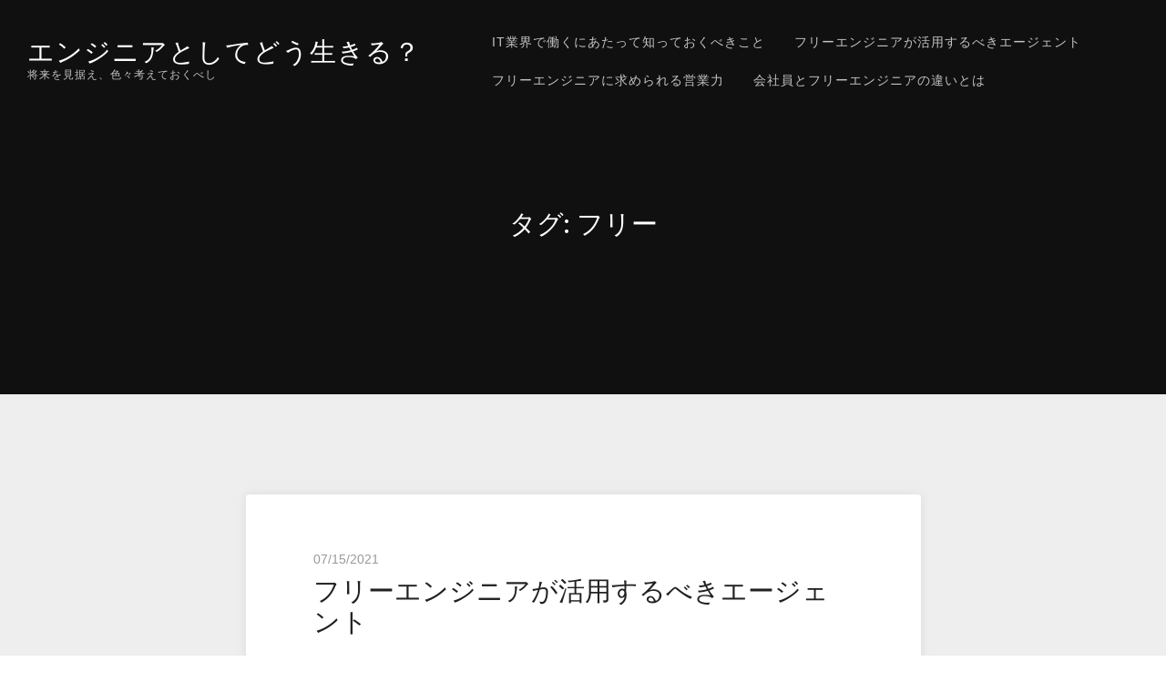

--- FILE ---
content_type: text/html; charset=UTF-8
request_url: http://www.skidke.com/tag/free/
body_size: 32125
content:
<!DOCTYPE html>
<html lang="ja"
	prefix="og: https://ogp.me/ns#" >
<head>
	<meta charset="UTF-8">
	<meta name="viewport" content="width=device-width, initial-scale=1">
	<title>フリー - エンジニアとしてどう生きる？</title>

		<!-- All in One SEO 4.1.7 -->
		<meta name="robots" content="max-image-preview:large" />
		<link rel="canonical" href="http://www.skidke.com/tag/free/" />
		<script type="application/ld+json" class="aioseo-schema">
			{"@context":"https:\/\/schema.org","@graph":[{"@type":"WebSite","@id":"http:\/\/www.skidke.com\/#website","url":"http:\/\/www.skidke.com\/","name":"\u30a8\u30f3\u30b8\u30cb\u30a2\u3068\u3057\u3066\u3069\u3046\u751f\u304d\u308b\uff1f","description":"\u5c06\u6765\u3092\u898b\u636e\u3048\u3001\u8272\u3005\u8003\u3048\u3066\u304a\u304f\u3079\u3057","inLanguage":"ja","publisher":{"@id":"http:\/\/www.skidke.com\/#organization"}},{"@type":"Organization","@id":"http:\/\/www.skidke.com\/#organization","name":"\u30a8\u30f3\u30b8\u30cb\u30a2\u3068\u3057\u3066\u3069\u3046\u751f\u304d\u308b\uff1f","url":"http:\/\/www.skidke.com\/"},{"@type":"BreadcrumbList","@id":"http:\/\/www.skidke.com\/tag\/free\/#breadcrumblist","itemListElement":[{"@type":"ListItem","@id":"http:\/\/www.skidke.com\/#listItem","position":1,"item":{"@type":"WebPage","@id":"http:\/\/www.skidke.com\/","name":"\u30db\u30fc\u30e0","description":"\u30d5\u30ea\u30fc\u30a8\u30f3\u30b8\u30cb\u30a2\u304c\u4ed5\u4e8b\u3092\u7d99\u7d9a\u3055\u305b\u308b\u306b\u306f\u30b9\u30ad\u30eb\u5411\u4e0a\u306e\u4ed6\u3001\u52b9\u679c\u7684\u306a\u55b6\u696d\u304c\u5fc5\u8981\u3067\u3042\u308b\u3002\u81ea\u5206\u304c\u3069\u308c\u3060\u3051\u512a\u308c\u3066\u3044\u308b\u304b\u3092\u30a2\u30d4\u30fc\u30eb\u3057\u306a\u3051\u308c\u3070\u306a\u3089\u306a\u3044\u306e\u3067\u3001\u72ec\u7acb\u3059\u308b\u524d\u306b\u826f\u597d\u306a\u4eba\u9593\u95a2\u4fc2\u3092\u69cb\u7bc9\u3059\u308b\u3001\u55b6\u696d\u4ee3\u884c\u3092\u5229\u7528\u3059\u308b\u306a\u3069\u306e\u5de5\u592b\u304c\u5fc5\u9808\u3060\u3002","url":"http:\/\/www.skidke.com\/"},"nextItem":"http:\/\/www.skidke.com\/tag\/free\/#listItem"},{"@type":"ListItem","@id":"http:\/\/www.skidke.com\/tag\/free\/#listItem","position":2,"item":{"@type":"WebPage","@id":"http:\/\/www.skidke.com\/tag\/free\/","name":"\u30d5\u30ea\u30fc","url":"http:\/\/www.skidke.com\/tag\/free\/"},"previousItem":"http:\/\/www.skidke.com\/#listItem"}]},{"@type":"CollectionPage","@id":"http:\/\/www.skidke.com\/tag\/free\/#collectionpage","url":"http:\/\/www.skidke.com\/tag\/free\/","name":"\u30d5\u30ea\u30fc - \u30a8\u30f3\u30b8\u30cb\u30a2\u3068\u3057\u3066\u3069\u3046\u751f\u304d\u308b\uff1f","inLanguage":"ja","isPartOf":{"@id":"http:\/\/www.skidke.com\/#website"},"breadcrumb":{"@id":"http:\/\/www.skidke.com\/tag\/free\/#breadcrumblist"}}]}
		</script>
		<!-- All in One SEO -->

<link rel='dns-prefetch' href='//fonts.googleapis.com' />
<link rel="alternate" type="application/rss+xml" title="エンジニアとしてどう生きる？ &raquo; フィード" href="http://www.skidke.com/feed/" />
<link rel="alternate" type="application/rss+xml" title="エンジニアとしてどう生きる？ &raquo; コメントフィード" href="http://www.skidke.com/comments/feed/" />
<link rel="alternate" type="application/rss+xml" title="エンジニアとしてどう生きる？ &raquo; フリー タグのフィード" href="http://www.skidke.com/tag/free/feed/" />
<style id='wp-img-auto-sizes-contain-inline-css' type='text/css'>
img:is([sizes=auto i],[sizes^="auto," i]){contain-intrinsic-size:3000px 1500px}
/*# sourceURL=wp-img-auto-sizes-contain-inline-css */
</style>
<style id='wp-emoji-styles-inline-css' type='text/css'>

	img.wp-smiley, img.emoji {
		display: inline !important;
		border: none !important;
		box-shadow: none !important;
		height: 1em !important;
		width: 1em !important;
		margin: 0 0.07em !important;
		vertical-align: -0.1em !important;
		background: none !important;
		padding: 0 !important;
	}
/*# sourceURL=wp-emoji-styles-inline-css */
</style>
<style id='wp-block-library-inline-css' type='text/css'>
:root{--wp-block-synced-color:#7a00df;--wp-block-synced-color--rgb:122,0,223;--wp-bound-block-color:var(--wp-block-synced-color);--wp-editor-canvas-background:#ddd;--wp-admin-theme-color:#007cba;--wp-admin-theme-color--rgb:0,124,186;--wp-admin-theme-color-darker-10:#006ba1;--wp-admin-theme-color-darker-10--rgb:0,107,160.5;--wp-admin-theme-color-darker-20:#005a87;--wp-admin-theme-color-darker-20--rgb:0,90,135;--wp-admin-border-width-focus:2px}@media (min-resolution:192dpi){:root{--wp-admin-border-width-focus:1.5px}}.wp-element-button{cursor:pointer}:root .has-very-light-gray-background-color{background-color:#eee}:root .has-very-dark-gray-background-color{background-color:#313131}:root .has-very-light-gray-color{color:#eee}:root .has-very-dark-gray-color{color:#313131}:root .has-vivid-green-cyan-to-vivid-cyan-blue-gradient-background{background:linear-gradient(135deg,#00d084,#0693e3)}:root .has-purple-crush-gradient-background{background:linear-gradient(135deg,#34e2e4,#4721fb 50%,#ab1dfe)}:root .has-hazy-dawn-gradient-background{background:linear-gradient(135deg,#faaca8,#dad0ec)}:root .has-subdued-olive-gradient-background{background:linear-gradient(135deg,#fafae1,#67a671)}:root .has-atomic-cream-gradient-background{background:linear-gradient(135deg,#fdd79a,#004a59)}:root .has-nightshade-gradient-background{background:linear-gradient(135deg,#330968,#31cdcf)}:root .has-midnight-gradient-background{background:linear-gradient(135deg,#020381,#2874fc)}:root{--wp--preset--font-size--normal:16px;--wp--preset--font-size--huge:42px}.has-regular-font-size{font-size:1em}.has-larger-font-size{font-size:2.625em}.has-normal-font-size{font-size:var(--wp--preset--font-size--normal)}.has-huge-font-size{font-size:var(--wp--preset--font-size--huge)}.has-text-align-center{text-align:center}.has-text-align-left{text-align:left}.has-text-align-right{text-align:right}.has-fit-text{white-space:nowrap!important}#end-resizable-editor-section{display:none}.aligncenter{clear:both}.items-justified-left{justify-content:flex-start}.items-justified-center{justify-content:center}.items-justified-right{justify-content:flex-end}.items-justified-space-between{justify-content:space-between}.screen-reader-text{border:0;clip-path:inset(50%);height:1px;margin:-1px;overflow:hidden;padding:0;position:absolute;width:1px;word-wrap:normal!important}.screen-reader-text:focus{background-color:#ddd;clip-path:none;color:#444;display:block;font-size:1em;height:auto;left:5px;line-height:normal;padding:15px 23px 14px;text-decoration:none;top:5px;width:auto;z-index:100000}html :where(.has-border-color){border-style:solid}html :where([style*=border-top-color]){border-top-style:solid}html :where([style*=border-right-color]){border-right-style:solid}html :where([style*=border-bottom-color]){border-bottom-style:solid}html :where([style*=border-left-color]){border-left-style:solid}html :where([style*=border-width]){border-style:solid}html :where([style*=border-top-width]){border-top-style:solid}html :where([style*=border-right-width]){border-right-style:solid}html :where([style*=border-bottom-width]){border-bottom-style:solid}html :where([style*=border-left-width]){border-left-style:solid}html :where(img[class*=wp-image-]){height:auto;max-width:100%}:where(figure){margin:0 0 1em}html :where(.is-position-sticky){--wp-admin--admin-bar--position-offset:var(--wp-admin--admin-bar--height,0px)}@media screen and (max-width:600px){html :where(.is-position-sticky){--wp-admin--admin-bar--position-offset:0px}}

/*# sourceURL=wp-block-library-inline-css */
</style><style id='global-styles-inline-css' type='text/css'>
:root{--wp--preset--aspect-ratio--square: 1;--wp--preset--aspect-ratio--4-3: 4/3;--wp--preset--aspect-ratio--3-4: 3/4;--wp--preset--aspect-ratio--3-2: 3/2;--wp--preset--aspect-ratio--2-3: 2/3;--wp--preset--aspect-ratio--16-9: 16/9;--wp--preset--aspect-ratio--9-16: 9/16;--wp--preset--color--black: #000000;--wp--preset--color--cyan-bluish-gray: #abb8c3;--wp--preset--color--white: #ffffff;--wp--preset--color--pale-pink: #f78da7;--wp--preset--color--vivid-red: #cf2e2e;--wp--preset--color--luminous-vivid-orange: #ff6900;--wp--preset--color--luminous-vivid-amber: #fcb900;--wp--preset--color--light-green-cyan: #7bdcb5;--wp--preset--color--vivid-green-cyan: #00d084;--wp--preset--color--pale-cyan-blue: #8ed1fc;--wp--preset--color--vivid-cyan-blue: #0693e3;--wp--preset--color--vivid-purple: #9b51e0;--wp--preset--gradient--vivid-cyan-blue-to-vivid-purple: linear-gradient(135deg,rgb(6,147,227) 0%,rgb(155,81,224) 100%);--wp--preset--gradient--light-green-cyan-to-vivid-green-cyan: linear-gradient(135deg,rgb(122,220,180) 0%,rgb(0,208,130) 100%);--wp--preset--gradient--luminous-vivid-amber-to-luminous-vivid-orange: linear-gradient(135deg,rgb(252,185,0) 0%,rgb(255,105,0) 100%);--wp--preset--gradient--luminous-vivid-orange-to-vivid-red: linear-gradient(135deg,rgb(255,105,0) 0%,rgb(207,46,46) 100%);--wp--preset--gradient--very-light-gray-to-cyan-bluish-gray: linear-gradient(135deg,rgb(238,238,238) 0%,rgb(169,184,195) 100%);--wp--preset--gradient--cool-to-warm-spectrum: linear-gradient(135deg,rgb(74,234,220) 0%,rgb(151,120,209) 20%,rgb(207,42,186) 40%,rgb(238,44,130) 60%,rgb(251,105,98) 80%,rgb(254,248,76) 100%);--wp--preset--gradient--blush-light-purple: linear-gradient(135deg,rgb(255,206,236) 0%,rgb(152,150,240) 100%);--wp--preset--gradient--blush-bordeaux: linear-gradient(135deg,rgb(254,205,165) 0%,rgb(254,45,45) 50%,rgb(107,0,62) 100%);--wp--preset--gradient--luminous-dusk: linear-gradient(135deg,rgb(255,203,112) 0%,rgb(199,81,192) 50%,rgb(65,88,208) 100%);--wp--preset--gradient--pale-ocean: linear-gradient(135deg,rgb(255,245,203) 0%,rgb(182,227,212) 50%,rgb(51,167,181) 100%);--wp--preset--gradient--electric-grass: linear-gradient(135deg,rgb(202,248,128) 0%,rgb(113,206,126) 100%);--wp--preset--gradient--midnight: linear-gradient(135deg,rgb(2,3,129) 0%,rgb(40,116,252) 100%);--wp--preset--font-size--small: 13px;--wp--preset--font-size--medium: 20px;--wp--preset--font-size--large: 36px;--wp--preset--font-size--x-large: 42px;--wp--preset--spacing--20: 0.44rem;--wp--preset--spacing--30: 0.67rem;--wp--preset--spacing--40: 1rem;--wp--preset--spacing--50: 1.5rem;--wp--preset--spacing--60: 2.25rem;--wp--preset--spacing--70: 3.38rem;--wp--preset--spacing--80: 5.06rem;--wp--preset--shadow--natural: 6px 6px 9px rgba(0, 0, 0, 0.2);--wp--preset--shadow--deep: 12px 12px 50px rgba(0, 0, 0, 0.4);--wp--preset--shadow--sharp: 6px 6px 0px rgba(0, 0, 0, 0.2);--wp--preset--shadow--outlined: 6px 6px 0px -3px rgb(255, 255, 255), 6px 6px rgb(0, 0, 0);--wp--preset--shadow--crisp: 6px 6px 0px rgb(0, 0, 0);}:where(.is-layout-flex){gap: 0.5em;}:where(.is-layout-grid){gap: 0.5em;}body .is-layout-flex{display: flex;}.is-layout-flex{flex-wrap: wrap;align-items: center;}.is-layout-flex > :is(*, div){margin: 0;}body .is-layout-grid{display: grid;}.is-layout-grid > :is(*, div){margin: 0;}:where(.wp-block-columns.is-layout-flex){gap: 2em;}:where(.wp-block-columns.is-layout-grid){gap: 2em;}:where(.wp-block-post-template.is-layout-flex){gap: 1.25em;}:where(.wp-block-post-template.is-layout-grid){gap: 1.25em;}.has-black-color{color: var(--wp--preset--color--black) !important;}.has-cyan-bluish-gray-color{color: var(--wp--preset--color--cyan-bluish-gray) !important;}.has-white-color{color: var(--wp--preset--color--white) !important;}.has-pale-pink-color{color: var(--wp--preset--color--pale-pink) !important;}.has-vivid-red-color{color: var(--wp--preset--color--vivid-red) !important;}.has-luminous-vivid-orange-color{color: var(--wp--preset--color--luminous-vivid-orange) !important;}.has-luminous-vivid-amber-color{color: var(--wp--preset--color--luminous-vivid-amber) !important;}.has-light-green-cyan-color{color: var(--wp--preset--color--light-green-cyan) !important;}.has-vivid-green-cyan-color{color: var(--wp--preset--color--vivid-green-cyan) !important;}.has-pale-cyan-blue-color{color: var(--wp--preset--color--pale-cyan-blue) !important;}.has-vivid-cyan-blue-color{color: var(--wp--preset--color--vivid-cyan-blue) !important;}.has-vivid-purple-color{color: var(--wp--preset--color--vivid-purple) !important;}.has-black-background-color{background-color: var(--wp--preset--color--black) !important;}.has-cyan-bluish-gray-background-color{background-color: var(--wp--preset--color--cyan-bluish-gray) !important;}.has-white-background-color{background-color: var(--wp--preset--color--white) !important;}.has-pale-pink-background-color{background-color: var(--wp--preset--color--pale-pink) !important;}.has-vivid-red-background-color{background-color: var(--wp--preset--color--vivid-red) !important;}.has-luminous-vivid-orange-background-color{background-color: var(--wp--preset--color--luminous-vivid-orange) !important;}.has-luminous-vivid-amber-background-color{background-color: var(--wp--preset--color--luminous-vivid-amber) !important;}.has-light-green-cyan-background-color{background-color: var(--wp--preset--color--light-green-cyan) !important;}.has-vivid-green-cyan-background-color{background-color: var(--wp--preset--color--vivid-green-cyan) !important;}.has-pale-cyan-blue-background-color{background-color: var(--wp--preset--color--pale-cyan-blue) !important;}.has-vivid-cyan-blue-background-color{background-color: var(--wp--preset--color--vivid-cyan-blue) !important;}.has-vivid-purple-background-color{background-color: var(--wp--preset--color--vivid-purple) !important;}.has-black-border-color{border-color: var(--wp--preset--color--black) !important;}.has-cyan-bluish-gray-border-color{border-color: var(--wp--preset--color--cyan-bluish-gray) !important;}.has-white-border-color{border-color: var(--wp--preset--color--white) !important;}.has-pale-pink-border-color{border-color: var(--wp--preset--color--pale-pink) !important;}.has-vivid-red-border-color{border-color: var(--wp--preset--color--vivid-red) !important;}.has-luminous-vivid-orange-border-color{border-color: var(--wp--preset--color--luminous-vivid-orange) !important;}.has-luminous-vivid-amber-border-color{border-color: var(--wp--preset--color--luminous-vivid-amber) !important;}.has-light-green-cyan-border-color{border-color: var(--wp--preset--color--light-green-cyan) !important;}.has-vivid-green-cyan-border-color{border-color: var(--wp--preset--color--vivid-green-cyan) !important;}.has-pale-cyan-blue-border-color{border-color: var(--wp--preset--color--pale-cyan-blue) !important;}.has-vivid-cyan-blue-border-color{border-color: var(--wp--preset--color--vivid-cyan-blue) !important;}.has-vivid-purple-border-color{border-color: var(--wp--preset--color--vivid-purple) !important;}.has-vivid-cyan-blue-to-vivid-purple-gradient-background{background: var(--wp--preset--gradient--vivid-cyan-blue-to-vivid-purple) !important;}.has-light-green-cyan-to-vivid-green-cyan-gradient-background{background: var(--wp--preset--gradient--light-green-cyan-to-vivid-green-cyan) !important;}.has-luminous-vivid-amber-to-luminous-vivid-orange-gradient-background{background: var(--wp--preset--gradient--luminous-vivid-amber-to-luminous-vivid-orange) !important;}.has-luminous-vivid-orange-to-vivid-red-gradient-background{background: var(--wp--preset--gradient--luminous-vivid-orange-to-vivid-red) !important;}.has-very-light-gray-to-cyan-bluish-gray-gradient-background{background: var(--wp--preset--gradient--very-light-gray-to-cyan-bluish-gray) !important;}.has-cool-to-warm-spectrum-gradient-background{background: var(--wp--preset--gradient--cool-to-warm-spectrum) !important;}.has-blush-light-purple-gradient-background{background: var(--wp--preset--gradient--blush-light-purple) !important;}.has-blush-bordeaux-gradient-background{background: var(--wp--preset--gradient--blush-bordeaux) !important;}.has-luminous-dusk-gradient-background{background: var(--wp--preset--gradient--luminous-dusk) !important;}.has-pale-ocean-gradient-background{background: var(--wp--preset--gradient--pale-ocean) !important;}.has-electric-grass-gradient-background{background: var(--wp--preset--gradient--electric-grass) !important;}.has-midnight-gradient-background{background: var(--wp--preset--gradient--midnight) !important;}.has-small-font-size{font-size: var(--wp--preset--font-size--small) !important;}.has-medium-font-size{font-size: var(--wp--preset--font-size--medium) !important;}.has-large-font-size{font-size: var(--wp--preset--font-size--large) !important;}.has-x-large-font-size{font-size: var(--wp--preset--font-size--x-large) !important;}
/*# sourceURL=global-styles-inline-css */
</style>

<style id='classic-theme-styles-inline-css' type='text/css'>
/*! This file is auto-generated */
.wp-block-button__link{color:#fff;background-color:#32373c;border-radius:9999px;box-shadow:none;text-decoration:none;padding:calc(.667em + 2px) calc(1.333em + 2px);font-size:1.125em}.wp-block-file__button{background:#32373c;color:#fff;text-decoration:none}
/*# sourceURL=/wp-includes/css/classic-themes.min.css */
</style>
<link rel='stylesheet' id='thefour-fonts-css' href='https://fonts.googleapis.com/css?family=Open%2BSans%3A400%2C400italic%2C700%2C700italic%7CMontserrat%3A500&#038;subset=latin%2Clatin-ext&#038;ver=6.9' type='text/css' media='all' />
<link rel='stylesheet' id='font-awesome-css' href='http://www.skidke.com/wp-content/themes/thefour-lite/css/font-awesome.css?ver=4.6.3' type='text/css' media='all' />
<link rel='stylesheet' id='thefour-lite-css' href='http://www.skidke.com/wp-content/themes/thefour-lite/style.css?ver=1.0.1' type='text/css' media='all' />
<script type="text/javascript" src="http://www.skidke.com/wp-includes/js/jquery/jquery.min.js?ver=3.7.1" id="jquery-core-js"></script>
<script type="text/javascript" src="http://www.skidke.com/wp-includes/js/jquery/jquery-migrate.min.js?ver=3.4.1" id="jquery-migrate-js"></script>
<link rel="https://api.w.org/" href="http://www.skidke.com/wp-json/" /><link rel="alternate" title="JSON" type="application/json" href="http://www.skidke.com/wp-json/wp/v2/tags/7" /><link rel="EditURI" type="application/rsd+xml" title="RSD" href="http://www.skidke.com/xmlrpc.php?rsd" />
<meta name="generator" content="WordPress 6.9" />
<style type="text/css">.recentcomments a{display:inline !important;padding:0 !important;margin:0 !important;}</style></head>

<body class="archive tag tag-free tag-7 wp-theme-thefour-lite no-sidebar">
<div id="page" class="site">

	<a class="skip-link screen-reader-text" href="#content">Skip to content</a>

	<header id="masthead" class="site-header" role="banner">
		<div class="navbar">
			<div class="site-branding">
				
				<div class="site-name">
											<p class="site-title"><a href="http://www.skidke.com/" rel="home">エンジニアとしてどう生きる？</a></p>
					
											<p class="site-description">将来を見据え、色々考えておくべし</p>
									</div>
			</div><!-- .site-branding -->

			<nav id="site-navigation" class="site-navigation" role="navigation" aria-label="Primary Navigation">
				<button class="menu-toggle">Menu</button>
				<div class="main-menu clearfix"><ul>
<li class="page_item page-item-15"><a href="http://www.skidke.com/web%e3%83%87%e3%82%b6%e3%82%a4%e3%83%8a%e3%83%bc/">IT業界で働くにあたって知っておくべきこと</a></li>
<li class="page_item page-item-13"><a href="http://www.skidke.com/%e4%bb%95%e4%ba%8b%e6%8e%a2%e3%81%97/">フリーエンジニアが活用するべきエージェント</a></li>
<li class="page_item page-item-11"><a href="http://www.skidke.com/">フリーエンジニアに求められる営業力</a></li>
<li class="page_item page-item-9"><a href="http://www.skidke.com/%e5%88%b6%e7%b4%84/">会社員とフリーエンジニアの違いとは</a></li>
</ul></div>
			</nav>
		</div>
		<div class="header-inner container">
			<h2>タグ: <span>フリー</span></h2>		</div>
	</header>

	<main class="main container clearfix" id="main" role="main">

<section id="content" class="content">

	
		
					<article id="post-13" class="post-13 page type-page status-publish hentry category-free category-looking-for-a-job tag-free tag-search-for-work">

	
	
	<div class="entry-text">
		<header class="entry-header">
			<div class="entry-meta">
				<span class="screen-reader-text">Posted on</span> <a class="entry-date-wrapper" href="http://www.skidke.com/%e4%bb%95%e4%ba%8b%e6%8e%a2%e3%81%97/" rel="bookmark"><time class="entry-date published" datetime="2021-07-15T17:50:00+09:00">07/15/2021</time><time class="updated" datetime="2021-07-20T09:47:09+09:00">07/20/2021</time></a>			</div>
			<h2 class="entry-title">
				<a href="http://www.skidke.com/%e4%bb%95%e4%ba%8b%e6%8e%a2%e3%81%97/" rel="bookmark" title="フリーエンジニアが活用するべきエージェント">フリーエンジニアが活用するべきエージェント</a>
			</h2>
		</header>

		<div class="entry-summary clearfix">
			<p>フリーエンジニアの仕事探しに役立つのが、エージェントである。<br />
フリーエンジニアになると自分の仕事は自分で探さなくてはならないため、営業力に自信のない人は苦労する。しかし、エージェントを活用すれば、マッチングしたクライアントの紹介、スカウト制度の利用、各種相談などのサービスを受けられるのだ。複数のエージェントに登録しておけば、仕事を安定的に得ることが可能になる。<br />
またエージェントを介すれば、悪質なクライアントに遭遇しにくいのもメリットだ。営業に関してはエージェントに任せ、自分は仕事に専念できるのは大きな魅力である。</p>
<p>エージェントを利用するにあたっては、まずは自身のスキルと経験をアピールする必要がある。それにより、クライアントからスカウトを受けられる確率が上がるのだ。<br />
フリーエンジニアが稼ぐためには、単価を下げ過ぎないことが重要である。どんな仕事でも受けるというスタンスの人は多いが、低単価案件だと数をこなさなければ稼げない。稼ぐためには高単価案件を獲得するのがポイントで、そのためには優良クライアントを見つけることが重要なのだ。</p>
<p>フリーエンジニアの仕事では、同様の依頼内容であっても報酬に数倍の差が生じるという事例がめずらしくない。高単価案件を受けるためには、事前に希望単価を明確にしておくことが大切である。<br />
ただし、実績がまだ少ない時期ならば、低単価案件でもよいので受注し、とにかく実績を構築していく必要があるのだ。仕事が安定的に確保できるようになったら、高単価の仕事を希望したり、クライアントを選んだりできるようになる。</p>
		</div>
	</div>
</article>
		
		
	
</section>



</main>

<footer id="colophon" class="site-footer" role="contentinfo">
	<div class="container">
					<div class="footer-widgets grid clearfix">
				<div id="search-2" class="column one-fourth widget widget_search"><form method="get" class="search-form" action="http://www.skidke.com" role="search">
	<label>
		<span class="screen-reader-text"></span>
		<input type="search" class="search-field" name="s" placeholder="Enter keyword here" value="">
	</label>
	<button type="submit" class="search-button">
		<i class="fa fa-search"></i><span class="screen-reader-text">Search</span>
	</button>
</form>
</div><div id="pages-2" class="column one-fourth widget widget_pages"><h4 class="widget-title">最近の記事</h4>
			<ul>
				<li class="page_item page-item-15"><a href="http://www.skidke.com/web%e3%83%87%e3%82%b6%e3%82%a4%e3%83%8a%e3%83%bc/">IT業界で働くにあたって知っておくべきこと</a></li>
<li class="page_item page-item-13"><a href="http://www.skidke.com/%e4%bb%95%e4%ba%8b%e6%8e%a2%e3%81%97/">フリーエンジニアが活用するべきエージェント</a></li>
<li class="page_item page-item-11"><a href="http://www.skidke.com/">フリーエンジニアに求められる営業力</a></li>
<li class="page_item page-item-9"><a href="http://www.skidke.com/%e5%88%b6%e7%b4%84/">会社員とフリーエンジニアの違いとは</a></li>
			</ul>

			</div><div id="categories-2" class="column one-fourth widget widget_categories"><h4 class="widget-title">カテゴリー</h4>
			<ul>
					<li class="cat-item cat-item-10"><a href="http://www.skidke.com/category/web-designer/">Webデザイナー</a>
</li>
	<li class="cat-item cat-item-16"><a href="http://www.skidke.com/category/appeal/">アピール</a>
</li>
	<li class="cat-item cat-item-11"><a href="http://www.skidke.com/category/needs/">ニーズ</a>
</li>
	<li class="cat-item cat-item-13"><a href="http://www.skidke.com/category/free/">フリー</a>
</li>
	<li class="cat-item cat-item-12"><a href="http://www.skidke.com/category/looking-for-a-job/">仕事探し</a>
</li>
	<li class="cat-item cat-item-17"><a href="http://www.skidke.com/category/acting/">代行</a>
</li>
	<li class="cat-item cat-item-15"><a href="http://www.skidke.com/category/individual-differences/">個人差</a>
</li>
	<li class="cat-item cat-item-14"><a href="http://www.skidke.com/category/constraint/">制約</a>
</li>
			</ul>

			</div><div id="recent-comments-2" class="column one-fourth widget widget_recent_comments"><h4 class="widget-title">最近のコメント</h4><ul id="recentcomments"></ul></div><div id="tag_cloud-2" class="column one-fourth widget widget_tag_cloud"><h4 class="widget-title">タグ</h4><div class="tagcloud"><a href="http://www.skidke.com/tag/web-designer/" class="tag-cloud-link tag-link-8 tag-link-position-1" style="font-size: 1em;">Webデザイナー</a>
<a href="http://www.skidke.com/tag/appeal/" class="tag-cloud-link tag-link-5 tag-link-position-2" style="font-size: 1em;">アピール</a>
<a href="http://www.skidke.com/tag/needs/" class="tag-cloud-link tag-link-9 tag-link-position-3" style="font-size: 1em;">ニーズ</a>
<a href="http://www.skidke.com/tag/free/" class="tag-cloud-link tag-link-7 tag-link-position-4" style="font-size: 1em;">フリー</a>
<a href="http://www.skidke.com/tag/search-for-work/" class="tag-cloud-link tag-link-6 tag-link-position-5" style="font-size: 1em;">仕事探し</a>
<a href="http://www.skidke.com/tag/agency/" class="tag-cloud-link tag-link-4 tag-link-position-6" style="font-size: 1em;">代行</a>
<a href="http://www.skidke.com/tag/individual-difference/" class="tag-cloud-link tag-link-2 tag-link-position-7" style="font-size: 1em;">個人差</a>
<a href="http://www.skidke.com/tag/restriction/" class="tag-cloud-link tag-link-3 tag-link-position-8" style="font-size: 1em;">制約</a></div>
</div>			</div>
		
		<div class="site-info clearfix">
			<a href="https://wordpress.org/">Proudly powered by WordPress</a>
			<span class="sep"> | </span>
			Theme: <a href="https://gretathemes.com/wordpress-themes/thefour/">TheFour Lite</a> by GretaThemes.		</div><!-- .site-info -->
	</div>
</footer><!-- #colophon -->

</div><!-- .wrapper -->

<nav class="mobile-navigation" role="navigation">
	<div class="mobile-menu clearfix"><ul>
<li class="page_item page-item-15"><a href="http://www.skidke.com/web%e3%83%87%e3%82%b6%e3%82%a4%e3%83%8a%e3%83%bc/">IT業界で働くにあたって知っておくべきこと</a></li>
<li class="page_item page-item-13"><a href="http://www.skidke.com/%e4%bb%95%e4%ba%8b%e6%8e%a2%e3%81%97/">フリーエンジニアが活用するべきエージェント</a></li>
<li class="page_item page-item-11"><a href="http://www.skidke.com/">フリーエンジニアに求められる営業力</a></li>
<li class="page_item page-item-9"><a href="http://www.skidke.com/%e5%88%b6%e7%b4%84/">会社員とフリーエンジニアの違いとは</a></li>
</ul></div>
</nav>

<script type="speculationrules">
{"prefetch":[{"source":"document","where":{"and":[{"href_matches":"/*"},{"not":{"href_matches":["/wp-*.php","/wp-admin/*","/wp-content/uploads/*","/wp-content/*","/wp-content/plugins/*","/wp-content/themes/thefour-lite/*","/*\\?(.+)"]}},{"not":{"selector_matches":"a[rel~=\"nofollow\"]"}},{"not":{"selector_matches":".no-prefetch, .no-prefetch a"}}]},"eagerness":"conservative"}]}
</script>
<script type="text/javascript" src="http://www.skidke.com/wp-content/themes/thefour-lite/js/navigation.js?ver=1.0.0" id="thefour-lite-navigation-js"></script>
<script type="text/javascript" src="http://www.skidke.com/wp-content/themes/thefour-lite/js/script.js?ver=1.1.6" id="thefour-lite-js"></script>
<script id="wp-emoji-settings" type="application/json">
{"baseUrl":"https://s.w.org/images/core/emoji/17.0.2/72x72/","ext":".png","svgUrl":"https://s.w.org/images/core/emoji/17.0.2/svg/","svgExt":".svg","source":{"concatemoji":"http://www.skidke.com/wp-includes/js/wp-emoji-release.min.js?ver=6.9"}}
</script>
<script type="module">
/* <![CDATA[ */
/*! This file is auto-generated */
const a=JSON.parse(document.getElementById("wp-emoji-settings").textContent),o=(window._wpemojiSettings=a,"wpEmojiSettingsSupports"),s=["flag","emoji"];function i(e){try{var t={supportTests:e,timestamp:(new Date).valueOf()};sessionStorage.setItem(o,JSON.stringify(t))}catch(e){}}function c(e,t,n){e.clearRect(0,0,e.canvas.width,e.canvas.height),e.fillText(t,0,0);t=new Uint32Array(e.getImageData(0,0,e.canvas.width,e.canvas.height).data);e.clearRect(0,0,e.canvas.width,e.canvas.height),e.fillText(n,0,0);const a=new Uint32Array(e.getImageData(0,0,e.canvas.width,e.canvas.height).data);return t.every((e,t)=>e===a[t])}function p(e,t){e.clearRect(0,0,e.canvas.width,e.canvas.height),e.fillText(t,0,0);var n=e.getImageData(16,16,1,1);for(let e=0;e<n.data.length;e++)if(0!==n.data[e])return!1;return!0}function u(e,t,n,a){switch(t){case"flag":return n(e,"\ud83c\udff3\ufe0f\u200d\u26a7\ufe0f","\ud83c\udff3\ufe0f\u200b\u26a7\ufe0f")?!1:!n(e,"\ud83c\udde8\ud83c\uddf6","\ud83c\udde8\u200b\ud83c\uddf6")&&!n(e,"\ud83c\udff4\udb40\udc67\udb40\udc62\udb40\udc65\udb40\udc6e\udb40\udc67\udb40\udc7f","\ud83c\udff4\u200b\udb40\udc67\u200b\udb40\udc62\u200b\udb40\udc65\u200b\udb40\udc6e\u200b\udb40\udc67\u200b\udb40\udc7f");case"emoji":return!a(e,"\ud83e\u1fac8")}return!1}function f(e,t,n,a){let r;const o=(r="undefined"!=typeof WorkerGlobalScope&&self instanceof WorkerGlobalScope?new OffscreenCanvas(300,150):document.createElement("canvas")).getContext("2d",{willReadFrequently:!0}),s=(o.textBaseline="top",o.font="600 32px Arial",{});return e.forEach(e=>{s[e]=t(o,e,n,a)}),s}function r(e){var t=document.createElement("script");t.src=e,t.defer=!0,document.head.appendChild(t)}a.supports={everything:!0,everythingExceptFlag:!0},new Promise(t=>{let n=function(){try{var e=JSON.parse(sessionStorage.getItem(o));if("object"==typeof e&&"number"==typeof e.timestamp&&(new Date).valueOf()<e.timestamp+604800&&"object"==typeof e.supportTests)return e.supportTests}catch(e){}return null}();if(!n){if("undefined"!=typeof Worker&&"undefined"!=typeof OffscreenCanvas&&"undefined"!=typeof URL&&URL.createObjectURL&&"undefined"!=typeof Blob)try{var e="postMessage("+f.toString()+"("+[JSON.stringify(s),u.toString(),c.toString(),p.toString()].join(",")+"));",a=new Blob([e],{type:"text/javascript"});const r=new Worker(URL.createObjectURL(a),{name:"wpTestEmojiSupports"});return void(r.onmessage=e=>{i(n=e.data),r.terminate(),t(n)})}catch(e){}i(n=f(s,u,c,p))}t(n)}).then(e=>{for(const n in e)a.supports[n]=e[n],a.supports.everything=a.supports.everything&&a.supports[n],"flag"!==n&&(a.supports.everythingExceptFlag=a.supports.everythingExceptFlag&&a.supports[n]);var t;a.supports.everythingExceptFlag=a.supports.everythingExceptFlag&&!a.supports.flag,a.supports.everything||((t=a.source||{}).concatemoji?r(t.concatemoji):t.wpemoji&&t.twemoji&&(r(t.twemoji),r(t.wpemoji)))});
//# sourceURL=http://www.skidke.com/wp-includes/js/wp-emoji-loader.min.js
/* ]]> */
</script>
</body>
</html>


--- FILE ---
content_type: text/css
request_url: http://www.skidke.com/wp-content/themes/thefour-lite/style.css?ver=1.0.1
body_size: 42825
content:
/**
 * Theme Name: TheFour Lite
 * Version: 1.1.6
 * Theme URI: https://gretathemes.com/wordpress-themes/thefour/
 * Description: TheFour is a beautiful, creative and responsive theme for bloggers, designers and businesses. Features responsive design, retina-ready assets, impressive hero image, custom logo, page templates and translation-ready code.
 * Author: GretaThemes
 * Author URI: https://gretathemes.com
 * License: GNU General Public License v2 or later
 * License URI: http://www.gnu.org/licenses/gpl-2.0.html
 * Tags: blog, portfolio, photography, grid-layout, two-columns, four-columns, right-sidebar, custom-background, custom-colors, custom-header, custom-menu, custom-logo, editor-style, featured-image-header, featured-images, footer-widgets, microformats, post-formats, rtl-language-support, sticky-post, theme-options, threaded-comments, translation-ready, block-styles, wide-blocks
 * Text Domain: thefour-lite
 */
/**
 * Table of Contents:
 *
 * 1.0 - Normalize
 * 2.0 - Grid system
 * 3.0 - General HTML elements and classes
 * 4.0 - Header
 * 5.0 - Socials
 * 6.0 - Menu
 * 7.0 - Entry
 * 8.0 - Comments
 * 9.0 - Pagination
 * 10.0 - Sidebar
 * 11.0 - Footer
 * 12.0 - Grid layout
 * 13.0 - Portfolio
 * 14.0 - Testimonial
 * 15.0 - Responsive
 * 16.0 - Home page
 * -----------------------------------------------------------------------------
 */
/**
 * 1.0 - Normalize
 *
 * normalize.css v3.0.3 | MIT License | github.com/necolas/normalize.css
 *
 * -----------------------------------------------------------------------------
 */
html {
  font-family: sans-serif;
  -ms-text-size-adjust: 100%;
  -webkit-text-size-adjust: 100%;
}
body {
  margin: 0;
}
article,
aside,
details,
figcaption,
figure,
footer,
header,
hgroup,
main,
menu,
nav,
section,
summary {
  display: block;
}
audio,
canvas,
progress,
video {
  display: inline-block;
  vertical-align: baseline;
}
audio:not([controls]) {
  display: none;
  height: 0;
}
[hidden],
template {
  display: none;
}
a {
  background-color: transparent;
}
a:active,
a:hover {
  outline: 0;
}
abbr[title] {
  border-bottom: 1px dotted;
}
b,
strong {
  font-weight: bold;
}
dfn {
  font-style: italic;
}
h1 {
  font-size: 2em;
  margin: 0.67em 0;
}
mark {
  background: #ff0;
  color: #000;
}
small {
  font-size: 80%;
}
sub,
sup {
  font-size: 75%;
  line-height: 0;
  position: relative;
  vertical-align: baseline;
}
sup {
  top: -0.5em;
}
sub {
  bottom: -0.25em;
}
img {
  border: 0;
  max-width: 100%;
  height: auto;
}
svg:not(:root) {
  overflow: hidden;
}
figure {
  margin: 1em 40px;
}
hr {
  height: 0;
}
code,
kbd,
pre,
samp {
  font-family: monospace, monospace;
  font-size: 0.84090145em;
  color: #c01331;
}
pre {
  overflow: auto;
  padding: 0.7em 1.2em;
  background: #333;
  color: #eee;
}
pre code {
  color: #eee;
}
button,
input,
optgroup,
select,
textarea {
  color: inherit;
  font: inherit;
  margin: 0;
}
button {
  overflow: visible;
}
button,
select {
  text-transform: none;
}
button,
html input[type="button"],
input[type="reset"],
input[type="submit"] {
  -webkit-appearance: button;
  cursor: pointer;
}
button[disabled],
html input[disabled] {
  cursor: default;
}
button::-moz-focus-inner,
input::-moz-focus-inner {
  border: 0;
  padding: 0;
}
input {
  line-height: normal;
}
input[type="checkbox"],
input[type="radio"] {
  box-sizing: border-box;
  padding: 0;
}
input[type="number"]::-webkit-inner-spin-button,
input[type="number"]::-webkit-outer-spin-button {
  height: auto;
}
input[type="search"] {
  -webkit-appearance: textfield;
}
input[type="search"]::-webkit-search-cancel-button,
input[type="search"]::-webkit-search-decoration {
  -webkit-appearance: none;
}
fieldset {
  border: 1px solid #c0c0c0;
  margin: 0 2px;
  padding: 0.35em 0.625em 0.75em;
}
legend {
  border: 0;
  padding: 0;
}
textarea {
  overflow: auto;
}
optgroup {
  font-weight: bold;
}
table {
  border-collapse: collapse;
  border-spacing: 0;
  width: 100%;
  margin: 0 0 2em;
}
td,
th {
  padding: 0.5em 1.2em;
}
tr {
  border-bottom: 1px solid #ddd;
}
tr:nth-child(even) {
  background: #f3f3f3;
}
/**
 * 3.0 - Grid system
 *
 * -----------------------------------------------------------------------------
 */
.row,
.grid {
  margin: -40px 0 0 -40px;
}
.row:before,
.grid:before,
.row:after,
.grid:after {
  content: " ";
  display: table;
}
.row:after,
.grid:after {
  clear: both;
}
.row.collapse,
.grid.collapse {
  margin: 0;
}
.column {
  position: relative;
  min-height: 1px;
  float: left;
  box-sizing: border-box;
  padding: 40px 0 0 40px;
  width: 100%;
}
.collapse .column {
  padding: 0;
}
@media (min-width: 768px) {
  .one-half,
  .one-third,
  .two-third,
  .one-fourth,
  .two-fourth,
  .three-fourth,
  .one-fifth,
  .two-fifth,
  .three-fifth,
  .four-fifth {
    width: 50%;
  }
}
@media (min-width: 992px) {
  .one-third {
    width: 33.33333333%;
  }
  .two-third {
    width: 66.66666667%;
  }
  .one-fourth {
    width: 25%;
  }
  .three-fourth {
    width: 75%;
  }
  .one-fifth {
    width: 20%;
  }
  .two-fifth {
    width: 40%;
  }
  .three-fifth {
    width: 60%;
  }
  .four-fifth {
    width: 80%;
  }
}
@media (min-width: 768px) {
  .grid .column:nth-of-type(2n+1) {
    clear: left;
  }
}
@media (min-width: 992px) {
  .grid .column:nth-of-type(2n+1) {
    clear: none;
  }
  .grid .column.one-half:nth-of-type(2n+1),
  .grid .column.one-third:nth-of-type(3n+1),
  .grid .column.one-fourth:nth-of-type(4n+1),
  .grid .column.one-fifth:nth-of-type(5n+1) {
    clear: left;
  }
}
/**
 * General HTML elements and classes
 *
 * -----------------------------------------------------------------------------
 */
* {
  box-sizing: border-box;
}
body {
  color: #444;
  font: 17px/1.8 'Open Sans', sans-serif;
  text-rendering: optimizeLegibility;
  -webkit-font-smoothing: antialiased;
  -moz-osx-font-smoothing: grayscale;
  background: #fff;
}
h1,
h2,
h3,
h4,
h5,
h6 {
  font-family: Montserrat, sans-serif;
  font-weight: 500;
  line-height: 1.2;
  margin: 1.333em 0 0.5em;
  color: #212121;
}
h1 {
  font-size: 1.99995214em;
}
h2 {
  font-size: 1.68176264em;
}
h3 {
  font-size: 1.41419664em;
}
h4 {
  font-size: 1.1892em;
}
h5 {
  font-size: 1em;
}
h6 {
  font-size: 0.84090145em;
  text-transform: uppercase;
}
p {
  margin: 0 0 2em;
}
blockquote {
  color: #888;
  margin: 0;
  text-align: center;
  font-size: 1.1892em;
  font-style: italic;
}
blockquote:before,
blockquote:after {
  display: block;
  content: '';
  position: relative;
  width: 2em;
  border-top: 2px solid #eee;
  margin: 2em auto;
}
blockquote.alignright,
blockquote.alignleft {
  max-width: 360px;
  padding: 2em 0;
  margin: 0;
}
blockquote.alignright:before,
blockquote.alignleft:before,
blockquote.alignright:after,
blockquote.alignleft:after {
  display: none;
}
blockquote.alignleft {
  text-align: left;
}
blockquote.alignright {
  text-align: right;
}
blockquote p {
  margin-bottom: 1em;
}
blockquote p:last-child {
  margin: 0;
}
blockquote cite {
  display: block;
  margin-top: 0.5em;
  font-size: 0.70711524em;
  font-style: normal;
  text-transform: uppercase;
}
a {
  color: #13c0a2;
  text-decoration: none;
  transition: all 0.3s;
}
a:hover {
  text-decoration: underline;
}
input,
textarea,
select {
  padding: 0 1.2em;
  border: 1px solid rgba(0, 0, 0, 0.1);
  border-radius: 3px;
  transition: all 0.3s;
  color: #444;
  max-width: 100%;
  line-height: 48px;
  height: 50px;
}
textarea {
  padding: 0.7em 1.2em;
  width: 100%;
  height: 8em;
  line-height: 1.8;
}
input[type="checkbox"],
input[type="radio"] {
  height: auto;
}
button,
input[type="submit"],
input[type="reset"],
input[type="button"],
.button,
.button-minimal {
  padding: 0 1.4em;
  margin: 0;
  border-radius: 3px;
  border: 1px solid #13c0a2;
  background: #13c0a2;
  color: #fff;
  font-size: 0.84090145em;
  line-height: 50px;
  text-transform: uppercase;
  letter-spacing: 1px;
  font-weight: bold;
  transition: all 0.3s;
  display: inline-block;
}
button:hover,
input[type="submit"]:hover,
input[type="reset"]:hover,
input[type="button"]:hover,
.button:hover,
.button-minimal:hover,
button:focus,
input[type="submit"]:focus,
input[type="reset"]:focus,
input[type="button"]:focus,
.button:focus,
.button-minimal:focus {
  background: #109d85;
  border-color: #109d85;
  color: #fff;
  text-decoration: none;
}
.button-minimal {
  background: transparent;
  border-color: rgba(0, 0, 0, 0.3);
  color: #666;
}
.button-minimal:hover {
  background: #13c0a2;
  color: #fff;
  border-color: #13c0a2;
}
.site-header .button-minimal {
  border-color: rgba(255, 255, 255, 0.3);
  font-weight: 400;
  color: rgba(255, 255, 255, 0.75);
}
.site-header .button-minimal:hover {
  background: rgba(255, 255, 255, 0.05);
  border-color: rgba(255, 255, 255, 0.3);
}
caption {
  text-align: center;
  padding: 2%;
}
nav ul {
  list-style: none;
  padding: 0;
  margin: 0;
}
/**
 * For modern browsers
 * 1. The space content is one way to avoid an Opera bug when the
 *    contenteditable attribute is included anywhere else in the document.
 *    Otherwise it causes space to appear at the top and bottom of elements
 *    that are clearfixed.
 * 2. The use of `table` rather than `block` is only necessary if using
 *    `:before` to contain the top-margins of child elements.
 */
.clearfix:before,
.clearfix:after {
  content: " ";
  /* 1 */
  display: table;
  /* 2 */
}
.clearfix:after {
  clear: both;
}
/* Media object */
.media {
  display: flex;
  align-items: center;
}
.media__image {
  margin-right: 10px;
}
.media__body {
  flex: 1;
}
u,
.underline {
  border-bottom: 1px solid #ddd;
  text-decoration: none;
}
.hidden {
  display: none;
}
.clear {
  clear: both;
}
.left {
  float: left;
}
.right {
  float: right;
}
::-moz-selection {
  background: #13c0a2;
  color: #fff;
}
::selection {
  background: #13c0a2;
  color: #fff;
}
::-webkit-input-placeholder {
  color: #a9a9a9;
}
:-ms-input-placeholder {
  color: #a9a9a9;
}
.says,
.screen-reader-text {
  clip: rect(1px, 1px, 1px, 1px);
  position: absolute !important;
  height: 1px;
  width: 1px;
  overflow: hidden;
}
.screen-reader-text:focus {
  clip: auto !important;
  display: block;
  height: auto;
  left: 5px;
  top: 5px;
  width: auto;
  z-index: 100000;
  /* Above WP toolbar. */
}
.container {
  max-width: 94%;
  margin-left: auto;
  margin-right: auto;
}
@media (min-width: 576px) {
  .container {
    width: 540px;
    max-width: 100%;
  }
}
@media (min-width: 768px) {
  .container {
    width: 720px;
  }
}
@media (min-width: 992px) {
  .container {
    width: 960px;
  }
}
@media (min-width: 1200px) {
  .container {
    width: 1140px;
  }
}
.site {
  overflow: hidden;
  position: relative;
  z-index: 2;
  transition: transform 0.5s;
  background: #eee;
}
.main {
  margin: 110px auto;
}
.content {
  width: 65%;
  float: left;
  word-wrap: break-word;
}
.content .error404,
.no-sidebar .content {
  float: none;
  margin: 0 auto;
}
.sidebar {
  float: right;
}
.page-template-grid-page .content,
.post-type-archive-jetpack-portfolio .content,
.tax-jetpack-portfolio-type .content,
.post-type-archive-jetpack-testimonial .content {
  width: 100%;
}
/**
 * Header
 *
 * -----------------------------------------------------------------------------
 */
.site-header {
  background: #212121 no-repeat center;
  background-size: cover;
  position: relative;
  padding: 25px 0;
}
.site-header:after {
  content: ' ';
  display: block;
  background: rgba(0, 0, 0, 0.5);
  position: absolute;
  top: 0;
  left: 0;
  bottom: 0;
  right: 0;
  z-index: 1;
}
.header-inner {
  position: relative;
  z-index: 2;
  text-align: center;
  padding: 120px 0 145px;
  color: rgba(255, 255, 255, 0.75);
}
.single .header-inner {
  padding: 230px 0 35px;
  text-align: left;
}
.header-inner h1,
.header-inner h2,
.header-inner h3 {
  color: #fff;
  margin: 0;
}
.header-inner h1 a:hover,
.header-inner h2 a:hover,
.header-inner h3 a:hover {
  text-decoration: none;
}
.header-inner h1,
.header-inner h2 {
  text-transform: uppercase;
}
.header-inner h3 {
  color: rgba(255, 255, 255, 0.75);
  font: 1em 'Open Sans', sans-serif;
  line-height: 1.5;
}
.header-inner h3:before {
  content: "";
  display: block;
  width: 100px;
  height: 2px;
  background: rgba(255, 255, 255, 0.1);
  margin: 20px auto;
}
.header-inner p {
  margin-bottom: 10px;
}
.header-inner p:first-child {
  margin-top: 20px;
}
.header-inner p:last-child {
  margin-bottom: 0;
}
.header-inner a {
  color: #fff;
}
.home.page .header-inner {
  max-width: 960px;
}
/**
 * Menu
 *
 * -----------------------------------------------------------------------------
 */
.navbar {
  z-index: 9;
  position: relative;
  padding: 0 14px 0 30px;
  display: flex;
  align-items: center;
  justify-content: space-between;
}
.site-branding {
  text-transform: uppercase;
  letter-spacing: 1px;
  display: flex;
  align-items: center;
}
.site-branding--vertical {
  flex-direction: column;
  align-items: flex-start;
}
.site-branding--vertical .custom-logo-link {
  margin: 0 0 10px;
}
.custom-logo-link {
  margin-right: 10px;
}
.custom-logo {
  display: block;
}
.site-name {
  flex: 1;
}
.site-title {
  font-family: Montserrat, sans-serif;
  font-size: 1.68176264em;
  line-height: 1.1;
  margin: 0;
}
.site-title a {
  color: #fff;
}
.site-title a:hover {
  text-decoration: none;
}
.site-description {
  font-family: 'Open Sans', sans-serif;
  font-size: 0.70711524em;
  margin: 0;
  color: rgba(255, 255, 255, 0.75);
}
.main-menu a {
  display: block;
  padding: 14px 16px;
  color: rgba(255, 255, 255, 0.75);
}
.main-menu a:hover {
  text-decoration: none;
}
.main-menu > ul > li {
  float: left;
}
.main-menu > ul > li:hover > a,
.main-menu > ul > li.current-menu-item > a,
.main-menu > ul > li.current-menu-ancestor > a {
  color: #fff;
}
.main-menu > ul > li.menu-item-has-children > a::after,
.main-menu > ul > li.page_item_has_children > a::after {
  content: "";
  display: block;
  border: 5px solid transparent;
  border-top-color: rgba(255, 255, 255, 0.75);
  position: absolute;
  z-index: 1001;
  right: 17px;
  top: 50%;
  margin-top: -2px;
}
.main-menu > ul > li.menu-item-has-children > a:hover::after,
.main-menu > ul > li.page_item_has_children > a:hover::after,
.main-menu > ul > li.menu-item-has-children > a:hover::after,
.main-menu > ul > li.page_item_has_children > a:hover::after {
  border-top-color: #fff;
}
.main-menu li {
  position: relative;
  text-transform: uppercase;
  font-size: 0.84090145em;
  line-height: 1;
  letter-spacing: 1px;
}
.main-menu li.menu-item-has-children > a,
.main-menu li.page_item_has_children > a {
  padding-right: 35px;
}
.main-menu li ul {
  position: absolute;
  left: 0;
  top: 90%;
  opacity: 0;
  visibility: hidden;
  z-index: 999;
  transition: all 0.2s;
  margin: 0;
  box-shadow: 0 5px 12px rgba(0, 0, 0, 0.2);
}
.main-menu li:hover > ul,
.main-menu li.focus > ul {
  opacity: 1;
  top: 100%;
  visibility: visible;
}
.main-menu li ul ul {
  left: 100%;
  top: 50%;
}
.main-menu li ul li:hover > ul {
  top: 0;
}
.main-menu li li {
  width: 200px;
  background: #fff;
  line-height: 1.3;
  border-bottom: 1px solid rgba(0, 0, 0, 0.1);
}
.main-menu li li:last-child {
  border-bottom: none;
}
.main-menu li li:hover > a,
.main-menu li li.current-menu-item > a,
.main-menu li li.current-menu-ancestor > a {
  color: #2d2d2d;
}
.main-menu li li.menu-item-has-children > a::after,
.main-menu li li.page_item_has_children > a::after {
  content: "";
  display: block;
  border: 6px solid transparent;
  border-left-color: #666;
  position: absolute;
  z-index: 1001;
  right: 10px;
  top: 50%;
  margin-top: -7px;
}
.main-menu li li.menu-item-has-children > a:hover::after,
.main-menu li li.page_item_has_children > a:hover::after {
  border-left-color: #2d2d2d;
}
.main-menu li li a {
  padding: 1em 1.3em;
  color: #666;
}
.main-menu li li a:hover {
  background: #f6f6f6;
}
.main-menu li li li {
  font-size: 1em;
}
.menu-toggle {
  width: 24px;
  height: 15px;
  padding: 0;
  border: 0;
  position: relative;
  background: transparent;
  text-indent: -9999px;
  display: none;
}
.menu-toggle:hover,
.menu-toggle:focus {
  background: transparent;
}
.menu-toggle:before {
  content: "";
  position: absolute;
  left: 0;
  width: 24px;
  height: 3px;
  border-top: 9px double rgba(255, 255, 255, 0.75);
  border-bottom: 3px solid rgba(255, 255, 255, 0.75);
  transition: all 0.5s;
}
.mobile-menu {
  width: 240px;
  position: fixed;
  top: 0;
  right: 0;
  bottom: 0;
  z-index: 1;
  overflow: auto;
  display: none;
  background: #282828;
}
.mobile-menu a {
  display: block;
  padding: 15px 20px;
  border-bottom: 1px solid rgba(255, 255, 255, 0.05);
  text-transform: uppercase;
  letter-spacing: 1px;
  color: rgba(255, 255, 255, 0.75);
  font-size: 0.84090145em;
  background: #282828;
  text-decoration: none;
}
.mobile-menu a:hover,
.mobile-menu .current-menu-item > a {
  color: #fff;
  text-decoration: none;
}
.mobile-menu ul ul {
  font-size: 0.84090145em;
}
.mobile-menu ul ul ul {
  font-size: 1em;
}
.mobile-menu ul ul a {
  padding-left: 40px;
  background: #303030;
}
.mobile-menu ul ul ul a {
  padding-left: 60px;
  background: #363636;
}
.mobile-menu ul ul ul ul a {
  padding-left: 60px;
  background: #424242;
}
.admin-bar .mobile-menu {
  top: 32px;
}
@media (max-width: 782px) {
  .admin-bar .mobile-menu {
    top: 46px;
  }
}
.mobile-menu-open .site {
  transform: translate3d(-240px, 0, 0);
  cursor: pointer;
}
.mobile-menu-open .mobile-menu {
  display: block;
}
.mobile-menu-open .menu-toggle:before {
  border-color: #fff;
}
/**
 * Entry
 *
 * Style for post, page (entry)
 *
 * -----------------------------------------------------------------------------
 */
.hentry {
  background: #fff;
  box-shadow: 0 0 12px rgba(0, 0, 0, 0.08);
  margin-bottom: 10%;
  border-radius: 4px;
}
.sticky {
  position: relative;
}
.sticky-post {
  position: absolute;
  top: 30px;
  right: 0;
  background: #13c0a2;
  color: #fff;
  text-transform: uppercase;
  font-size: 0.84090145em;
  padding: 0.5em 1.2em;
  font-weight: bold;
  letter-spacing: 1px;
}
@media (max-width: 767px) {
  .sticky-post {
    padding: 2px 8px;
    top: 20px;
  }
}
.entry-text {
  padding: 8% 10%;
}
.entry-header {
  padding-bottom: 4%;
}
.entry-title {
  margin: 0;
}
.entry-title a {
  color: #212121;
}
.entry-meta {
  color: #999;
  margin-bottom: 5px;
}
.updated {
  display: none;
}
#page .entry-date-wrapper {
  color: inherit;
}
.entry-date {
  text-transform: uppercase;
  font-size: 0.84090145em;
  display: block;
}
.site-header .entry-meta {
  font-size: 0.84090145em;
  color: rgba(255, 255, 255, 0.6);
  margin: 14px 0 0;
}
.site-header .entry-meta img {
  border-radius: 50%;
  vertical-align: middle;
  margin-right: 5px;
  width: 32px;
  height: 32px;
}
.site-header .entry-meta a {
  color: rgba(255, 255, 255, 0.8);
}
.site-header .entry-date {
  margin-bottom: 10px;
}
.site-header .comments-link {
  margin-left: 5px;
}
.entry-summary p {
  margin-bottom: 10px;
}
.entry-content p:first-child,
.entry-summary p:first-child {
  margin-top: 0;
}
.entry-content p:last-child,
.entry-summary p:last-child {
  margin-bottom: 0;
}
.entry-content hr {
  width: 50%;
  height: 4px;
  background: #eee;
  margin: 2em auto;
  border: 0;
  clear: both;
}
.entry-content ul,
.entry-content ol {
  margin: 0 0 2em;
}
/* Caption */
.wp-caption {
  margin-bottom: 1.2em;
  max-width: 100%;
  margin-left: 0;
  margin-right: 0;
}
.wp-caption img[class*="wp-image-"] {
  display: block;
  margin-left: auto;
  margin-right: auto;
}
.wp-caption-text,
.gallery-caption {
  font-size: 0.84090145em;
  color: #888;
  margin: 0.8075em 0;
  text-align: center;
}
.alignleft,
.alignright {
  margin-top: 0;
  margin-bottom: 1.2em;
}
.alignleft {
  float: left;
  margin-right: 1em;
}
.alignright {
  float: right;
  margin-left: 1em;
}
.aligncenter {
  display: block;
  margin-left: auto;
  margin-right: auto;
  text-align: center;
}
.format-aside .entry-content {
  padding: 8% 10%;
}
.format-quote .entry-content {
  background: #262626;
  border-radius: 4px;
  padding: 8% 10%;
  color: #fff;
}
.format-quote blockquote {
  background: #262626;
  border-radius: 4px;
  color: #fff;
  padding: 0;
}
.format-quote blockquote:before,
.format-quote blockquote:after {
  display: none;
}
.format-quote a {
  color: rgba(255, 255, 255, 0.75);
}
body.single .site,
body.page .site {
  background: #fff;
}
body.single .content > article,
body.page .content > article {
  background: transparent;
  box-shadow: none;
  margin-bottom: 0;
}
body.single .content > article .entry-content,
body.page .content > article .entry-content {
  padding: 0;
}
body.single .content > article.format-quote .entry-content,
body.page .content > article.format-quote .entry-content {
  padding: 8% 10%;
}
body.single .entry-content > p:first-child,
body.page .entry-content > p:first-child {
  font-size: 1.1892em;
}
body.single .entry-title,
body.page .entry-title {
  text-transform: none;
}
body.single .format-aside .entry-content,
body.page .format-aside .entry-content {
  padding-top: 0;
}
/* Password protected post */
.post-password-form input[type="submit"] {
  padding: 0.7em 1.2em;
}
.entry-media {
  position: relative;
}
.entry-media img {
  display: block;
  border-radius: 4px 4px 0 0;
  margin: 0 auto;
  width: 100%;
}
.entry-media iframe {
  display: block;
  border: none;
  width: 100%;
  height: auto;
}
.media-caption-container {
  position: absolute;
  width: 95%;
  margin-left: 2.5%;
  bottom: 1.5em;
  text-align: center;
  font-size: 0.84090145em;
}
.media-caption {
  display: inline-block;
  padding: 7px 11px;
  border-radius: 3px;
  background: #262626;
  background: rgba(38, 38, 38, 0.75);
  color: #fff;
  text-align: center;
  line-height: 130%;
}
.media-caption:hover {
  background: #262626;
  color: #fff;
}
.entry-footer {
  margin-top: 5%;
}
.post-tags a,
.widget_tag_cloud .tagcloud a {
  font-size: 0.84090145em;
  color: #fff;
  display: inline-block;
  padding: 5px 10px;
  margin-bottom: 5px;
  margin-right: 5px;
  background: #bbb;
  border-radius: 2px;
  transition: background 0.3s;
  text-transform: uppercase;
}
.post-tags a:hover,
.widget_tag_cloud .tagcloud a:hover {
  background: #13c0a2;
  color: #fff;
  text-decoration: none;
}
/* Portfolio shortcode */
.portfolio-entry-header .portfolio-featured-image img {
  max-height: 272px;
}
.gallery {
  margin: 0 -0.5em 2em;
}
.gallery-item {
  display: inline-block;
  text-align: center;
  vertical-align: top;
  width: 100%;
  padding: 0 0.5em;
  margin: 0 0 1em;
}
.gallery-columns-2 .gallery-item {
  max-width: 50%;
}
.gallery-columns-3 .gallery-item {
  max-width: 33.33%;
}
.gallery-columns-4 .gallery-item {
  max-width: 25%;
}
.gallery-columns-5 .gallery-item {
  max-width: 20%;
}
.gallery-columns-6 .gallery-item {
  max-width: 16.66%;
}
.gallery-columns-7 .gallery-item {
  max-width: 14.28%;
}
.gallery-columns-8 .gallery-item {
  max-width: 12.5%;
}
.gallery-columns-9 .gallery-item {
  max-width: 11.11%;
}
.gallery-caption {
  display: block;
}
/**
 * Comments
 *
 * -----------------------------------------------------------------------------
 */
.comments {
  margin-top: 5%;
}
.comment-list,
.comment-list ol {
  list-style: none;
  padding: 0;
  margin: 0;
}
.comment-list ol {
  margin-left: 70px;
}
.no-comments {
  border-top: 1px solid #eee;
  padding-top: 1.75em;
  text-align: center;
  font-weight: bold;
  margin-top: 0;
}
.comment-body {
  border-top: 1px solid #eee;
  padding: 1.75em 0;
}
.comment-meta {
  margin-bottom: 1em;
  line-height: 1;
}
.comment-meta .avatar {
  display: block;
  height: 50px;
  width: 50px;
  border-radius: 50%;
  float: left;
  margin: -5px 20px 0 0;
}
.comment-author {
  margin-bottom: 5px;
}
.comment-author a:hover {
  color: #666;
}
.comment-metadata a {
  color: #bbb;
  font-size: 0.84090145em;
}
.comment-metadata a:hover {
  color: #13c0a2;
}
.comment-content,
.reply {
  margin-left: 70px;
}
.reply {
  line-height: 1;
  font-size: 0.84090145em;
  text-transform: uppercase;
}
.reply a {
  display: inline-block;
  border: 1px solid #13c0a2;
  padding: 4px 7px;
  border-radius: 2px;
}
.reply a:hover {
  background: #13c0a2;
  color: #fff;
  text-decoration: none;
}
.bypostauthor > article .fn:after {
  content: "\f007";
  left: 3px;
  position: relative;
  display: inline-block;
  font: normal normal normal 14px/1 FontAwesome;
  font-size: inherit;
  text-rendering: auto;
  -webkit-font-smoothing: antialiased;
  -moz-osx-font-smoothing: grayscale;
}
/* Respond */
.comment-respond {
  padding: 1.75em 0;
}
.comment-reply-title {
  display: inline-block;
}
.comment-form {
  clear: both;
}
.comment-form label {
  display: block;
}
.comment-form .required {
  color: #c00;
}
#cancel-comment-reply-link {
  margin-left: 10px;
  font-size: 0.84090145em;
  text-transform: uppercase;
}
@media (max-width: 479px) {
  .comment-author .avatar {
    height: 30px;
    width: 30px;
    margin-right: 10px;
  }
  .comment-list ol {
    margin: 0;
  }
  .comment-content,
  .reply {
    margin-left: 40px;
  }
}
/**
 * Pagination
 *
 * -----------------------------------------------------------------------------
 */
.navigation {
  margin-top: 1em;
  border-top: 4px solid #eee;
  border-bottom: 4px solid #eee;
  padding: 1em 0;
  overflow: hidden;
  clear: both;
}
.navigation a {
  display: block;
  color: #666;
}
.navigation a .post-title {
  transition: color 0.2s;
  font-weight: 700;
}
.navigation a:hover {
  text-decoration: none;
}
.navigation a:hover .post-title {
  color: #1abc9c;
}
.navigation .meta-nav {
  text-transform: uppercase;
  letter-spacing: 1px;
  font-size: 0.84090145em;
  color: #999;
  margin-bottom: 7px;
  font-weight: 700;
  display: block;
}
.nav-previous {
  float: left;
  max-width: 49%;
}
.nav-next {
  float: right;
  text-align: right;
  max-width: 49%;
}
/* Single post navigation */
.post-navigation {
  border-top: 0;
  padding-top: 0;
}
.post-navigation .nav-previous,
.post-navigation .nav-next {
  float: none;
  max-width: none;
  text-align: left;
  margin-top: 1em;
  padding-top: 1em;
  border-top: 4px solid #eee;
}
.comment-navigation {
  margin-top: 5%;
  font-size: 0.84090145em;
  font-weight: 700;
  text-transform: uppercase;
  letter-spacing: 1px;
}
.comment-navigation a {
  display: inline-block;
}
.page-title {
  margin-bottom: 7.5%;
  text-align: center;
}
.page-title h4 {
  position: relative;
  display: inline-block;
  text-transform: uppercase;
  font-size: 0.84090145em;
  letter-spacing: 1px;
  font-weight: 700;
  color: #999;
  padding-bottom: 5px;
  border-bottom: 2px solid #eee;
}
.pagination a,
.pagination span {
  display: inline-block;
  background: #212121;
  padding: 0.7em 1.2em;
  color: #fff;
  font-size: 0.84090145em;
  font-weight: bold;
  border-radius: 3px;
  transition: all 0.3s;
  text-transform: uppercase;
  letter-spacing: 1px;
}
.pagination .current,
.pagination a:hover {
  background: #13c0a2;
  color: #fff;
}
.page-links {
  font-weight: bold;
  text-transform: uppercase;
}
.page-links a {
  display: inline-block;
  background: #212121;
  padding: 0 0.6em;
  color: #fff;
  border-radius: 2px;
  transition: all 0.3s;
  margin: 0 5px;
}
.page-links a:hover {
  background: #13c0a2;
  color: #fff;
  text-decoration: none;
}
/**
 * Sidebar
 *
 * -----------------------------------------------------------------------------
 */
.sidebar {
  width: 30%;
  font-size: 0.84090145em;
}
.widget {
  margin-bottom: 15%;
  overflow: hidden;
}
.widget *:last-child {
  margin-bottom: 0;
}
.widget ul {
  list-style: none;
  padding: 0;
  margin: 0;
}
.widget li {
  padding: 10px 0;
  border-top: 1px solid #e6e6e6;
}
.widget li ul > li:first-child {
  margin-top: 10px;
}
.widget .page_item_has_children {
  padding-bottom: 0;
}
.widget li li {
  padding-left: 15px;
}
.widget li .post-date {
  margin-left: 5px;
  color: #999;
}
.widget > ul > li:first-child {
  border-top: 0;
  padding-top: 0;
}
.widget:last-child {
  padding-bottom: 0;
  border-bottom: 0;
  margin-bottom: 0;
}
.widget-title {
  text-transform: uppercase;
  margin: 0 0 20px;
}
/* Search form */
.search-form {
  position: relative;
}
.search-form .search-field {
  padding: 0 4.5em 0 1.5em;
  width: 100%;
}
.search-form .search-button {
  position: absolute;
  right: 0;
  top: 0;
  bottom: 0;
  border-radius: 0 3px 3px 0;
}
/* Widget calendar */
#wp-calendar caption,
#wp-calendar td,
#wp-calendar th {
  text-align: center;
  padding: 4% 2%;
}
#wp-calendar tr {
  background: none;
}
#wp-calendar #prev {
  text-align: left;
}
#wp-calendar #next {
  text-align: right;
}
#wp-calendar tfoot a {
  display: block;
}
/* Widget tag cloud */
/* Jetpack subscription widget */
#subscribe-field {
  width: 100% !important;
  padding: 0 1.2em !important;
}
/* Jetpack social links widget */
.widget_wpcom_social_media_icons_widget a {
  width: 40px;
  height: 40px;
  line-height: 40px;
  border-radius: 50%;
  text-align: center;
  color: rgba(255, 255, 255, 0.8);
  background: rgba(0, 0, 0, 0.5);
  transition: background 0.2s;
}
.widget_wpcom_social_media_icons_widget a:hover {
  background: rgba(0, 0, 0, 0.2);
}
/**
 * Footer
 *
 * -----------------------------------------------------------------------------
 */
.site-footer {
  font-size: 0.84090145em;
  background: #1d1d1d;
  color: rgba(255, 255, 255, 0.5);
}
.site-footer .widget {
  margin-bottom: 0;
}
.site-footer li {
  border: none;
  padding: 0;
  line-height: 2;
}
.site-footer li ul li:first-child {
  margin: 0;
}
.site-footer a {
  color: rgba(255, 255, 255, 0.8);
  font-weight: 400;
}
.site-footer .widget-title {
  color: rgba(255, 255, 255, 0.8);
}
.site-footer .tagcloud a {
  background-color: rgba(255, 255, 255, 0.1);
}
.site-footer tr {
  border-color: rgba(255, 255, 255, 0.1);
}
.footer-widgets {
  padding: 3.5em 0;
}
.site-info {
  padding: 1.5em 0;
  text-align: center;
}
.footer-widgets + .site-info {
  border-top: 1px solid rgba(255, 255, 255, 0.1);
}
/**
 * Child pages in grid page template
 * -----------------------------------------------------------------------------
 */
.child-pages {
  margin-top: 0;
}
.child-pages article {
  transition: box-shadow 0.3s;
  min-height: 500px;
  margin-bottom: 0;
}
.child-pages article:hover {
  box-shadow: 0 0 12px 6px rgba(0, 0, 0, 0.15);
}
.child-pages .entry-footer {
  position: absolute;
  bottom: 0;
  margin: 10% 0;
}
/**
 * Portfolio
 *
 * -----------------------------------------------------------------------------
 */
.filter {
  list-style: none;
  margin: 0 0 2rem;
  padding: 0;
  font-size: 0.84090145em;
  text-align: center;
}
.filter li {
  display: inline-block;
  margin: 0 10px;
  cursor: pointer;
  position: relative;
}
.filter li:before {
  content: "/";
  display: block;
  position: absolute;
  left: 0;
  margin-left: -13px;
  color: #ccc;
  z-index: 1000;
}
.filter li:first-child:before {
  content: none;
}
.filter li.active,
.filter li:hover {
  color: #2d2d2d;
}
.project.no-thumbnail:before {
  content: '';
  display: block;
  padding-top: 73.68421053%;
}
.project .entry-media img {
  border-radius: 0;
  width: 100%;
  display: block;
  height: 220px;
}
.project .entry-text {
  transition: all 0.3s;
  position: absolute;
  top: 0;
  bottom: 0;
  left: 0;
  right: 0;
  padding: 0;
}
.project h3 {
  transform: translateY(-50%);
  transition: all 0.5s;
  position: absolute;
  text-align: center;
  width: 100%;
  top: 50%;
}
.project h3:after {
  border-radius: 3px;
  content: "";
  display: block;
  top: 0;
  margin: 2% auto;
  width: 50px;
  height: 3px;
  background-color: #666;
}
.project .entry-media + .entry-text {
  opacity: 0;
  background-color: rgba(16, 157, 133, 0.63);
}
.project .entry-media + .entry-text h3 {
  color: #fff;
  opacity: 0;
  top: 30px;
}
.project .entry-media + .entry-text h3:after {
  background-color: #fff;
}
.project:hover .entry-text {
  background-color: rgba(16, 157, 133, 0.8);
}
.project:hover h3 {
  color: #fff;
}
.project:hover h3:after {
  background-color: #fff;
}
.project:hover .entry-media + .entry-text {
  opacity: 1;
}
.project:hover .entry-media + .entry-text h3 {
  opacity: 1;
  top: 50%;
}
.portfolio-entry .portfolio-entry-title {
  font-weight: inherit;
  font-size: 1.1892em;
  margin: 0;
}
.portfolio-entry .portfolio-entry-title a {
  color: #212121;
}
.portfolio-entry .more-link {
  background: none;
  color: #13c0a2;
  padding: 0;
  display: block;
  margin-top: 1.333em;
  text-transform: inherit;
  font-size: 1em;
  letter-spacing: 0;
  font-weight: 400;
}
.portfolio-entry .more-link:hover {
  background: none;
  color: #13c0a2;
  text-decoration: underline;
}
.project-thumbnail img {
  width: 100%;
  height: auto;
}
/**
 * Testimonial
 *
 * -----------------------------------------------------------------------------
 */
.testimonial {
  text-align: center;
}
.testimonial .column {
  overflow: hidden;
}
.testimonial .row,
.testimonial .grid {
  text-align: left;
}
.testimonial img {
  border-radius: 50%;
  width: 56px;
  height: 56px;
}
.testimonial .author__name {
  font-size: 0.84090145em;
}
.testimonial .author__name a {
  font-weight: bold;
  line-height: 1;
  color: #666;
}
.testimonial .author__name a:hover {
  text-decoration: none;
}
.testimonial .author__name em {
  font-weight: normal;
  font-style: normal;
  display: block;
  color: #bbb;
}
.testimonial .testimonial-content {
  padding-bottom: 8px;
}
.testimonial .testimonial-content p {
  margin: 0;
}
.testimonial .testimonial-content p + p {
  margin-top: 10px;
}
.post-type-archive-jetpack-testimonial .testimonial-content {
  background: #fff;
  padding: 7px 15px 8px;
}
.post-type-archive-jetpack-testimonial .author {
  background: #fff;
  padding: 0 15px 15px;
}
.jetpack-testimonial-shortcode .more-link {
  display: none;
}
.jetpack-testimonial-shortcode .testimonial-featured-image {
  float: left;
  width: 20%;
  display: block;
}
.jetpack-testimonial-shortcode .testimonial-entry-title {
  float: right;
  display: block;
  width: 80%;
}
.jetpack-testimonial-shortcode .testimonial-entry-title a {
  font-weight: bold;
  color: #666;
  font-size: 0.84090145em;
}
/**
 * Home page
 *
 * -----------------------------------------------------------------------------
 */
.section {
  margin-bottom: 110px;
  /* Intro section */
  /* Portfolio section */
  /* Call to action */
  /* Blog section */
  /* Image section */
}
.section h2 {
  margin: 0 0 1em;
  text-align: center;
  font-size: 1.99995214em;
  letter-spacing: -0.04em;
}
.section .features {
  text-align: center;
  font-size: 1.1892em;
}
.section.portfolio h2 {
  margin-bottom: 0.5em;
}
.section.call-to-action {
  text-align: center;
  font-size: 1.1892em;
}
.section.call-to-action p {
  margin: 0;
}
.section.call-to-action .button,
.section.call-to-action .button-minimal {
  margin-top: 2em;
  font-size: 0.70711524em;
}
.section.blog article {
  box-shadow: none;
  background: none;
  margin-bottom: 0;
}
.section.blog .entry-header {
  padding-bottom: 3%;
}
.section.blog .entry-text {
  padding: 0;
  margin-bottom: -0.4em;
}
.section.blog .entry-media + .entry-text {
  padding-top: 8%;
}
.section.image {
  text-align: center;
}
.main .section:last-child {
  margin-bottom: 0;
}
/**
 * Responsive
 *
 * -----------------------------------------------------------------------------
 */
@media (min-width: 992px) {
  .site-navigation {
    max-width: 60%;
  }
  .home .testimonial .column {
    margin-bottom: 0;
  }
}
@media (max-width: 991px) {
  .main-menu {
    display: none;
  }
  .site-navigation {
    min-width: 24px;
    height: 15px;
    margin: 0 16px 0 30px;
  }
  .menu-toggle {
    display: block;
  }
  .site-footer .widget {
    margin-bottom: 5%;
  }
}
@media (max-width: 767px) {
  .main {
    margin: 70px auto;
  }
  .content,
  .sidebar {
    width: 100%;
    float: none;
  }
  .sidebar {
    margin-top: 40px;
  }
  .section {
    margin-bottom: 70px;
  }
  .site-title {
    font-size: 1.41419664em;
  }
  .site-description {
    display: none;
  }
  .header-inner {
    padding: 70px 0 95px;
  }
  .single .header-inner {
    padding: 165px 0 0;
    text-align: left;
  }
  .site-footer .widget {
    margin-bottom: 15%;
  }
  .site-footer .copyright,
  .site-footer .credits {
    float: none;
    max-width: 100%;
    text-align: center;
  }
}
@media (max-width: 479px) {
  .site-header {
    padding: 10px 0;
  }
  .navbar {
    padding: 0 10px;
  }
  .site-navigation {
    margin-right: 0;
  }
  .alignleft,
  .alignright {
    float: none;
    display: block;
    margin: 0 auto 1.2em auto;
  }
  .projects .entry-media img {
    max-height: none;
  }
  .jetpack-testimonial-shortcode .testimonial-entry {
    box-sizing: border-box;
    padding-left: 2.5% !important;
    padding-right: 2.5% !important;
    width: 100% !important;
  }
  .jetpack-testimonial-shortcode .testimonial-entry-title {
    width: 78%;
  }
}
/* Hides navigation links and site footer when infinite scroll is active */
.infinite-scroll .pagination,
.infinite-scroll.neverending .site-footer {
  display: none;
}
/* Shows the footer again in case all posts have been loaded */
.infinity-end.neverending .site-footer {
  display: block;
}
/* Infinite loader */
/* Load more button */
.main #infinite-handle span {
  background: #13c0a2;
  padding: 0.7em 1.2em;
  font-size: 0.84090145em;
  border: 0;
  border-radius: 3px;
  transition: all 0.3s;
  color: #fff;
  font-weight: bold;
}
.main #infinite-handle span:hover,
.main #infinite-handle span:focus {
  background: #109d85;
}
/* Spinner and load more button in portfolio, testimonial archive page */
.post-type-archive-jetpack-portfolio #infinite-handle,
.tax-jetpack-portfolio-type #infinite-handle,
.post-type-archive-jetpack-testimonial #infinite-handle {
  margin-top: 5%;
  text-align: center;
}
.post-type-archive-jetpack-portfolio .infinite-loader,
.tax-jetpack-portfolio-type .infinite-loader,
.post-type-archive-jetpack-testimonial .infinite-loader {
  margin: 5% auto 0;
  width: 34px;
}
/* Footer */
body #infinite-footer {
  z-index: 999;
  background: rgba(255, 255, 255, 0.8);
  padding: 12px 0 13px;
  display: none;
}
body #infinite-footer .container {
  width: 100% !important;
  border: 0;
  padding-top: 0;
  padding-bottom: 0;
  background: none;
}
body #infinite-footer .blog-info a {
  color: #212121;
  font: 400 1em Montserrat, sans-serif;
}
body #infinite-footer .blog-credits {
  font-size: 0.84090145em;
  color: #444;
}
body #infinite-footer .blog-credits a {
  color: #13c0a2;
}
.infinite-scroll.neverending #infinite-footer {
  display: block;
}
.infinity-end.neverending #infinite-footer {
  display: none;
}
/**
 * Editor style
 * -----------------------------------------------------------------------------
 */
/**
 * Fixes
 */
.wp-block-pullquote.aligncenter,
.wp-block-pullquote.alignwide,
.wp-block-pullquote.alignfull,
.wp-block-pullquote.alignleft,
.wp-block-pullquote.alignright {
  padding: 0px;
}
.wp-block-pullquote.aligncenter p,
.wp-block-pullquote.alignwide p,
.wp-block-pullquote.alignfull p,
.wp-block-pullquote.alignleft p,
.wp-block-pullquote.alignright p {
  font-size: 20.2164px;
  text-align: left;
}
.wp-block-pullquote.aligncenter cite,
.wp-block-pullquote.alignwide cite,
.wp-block-pullquote.alignfull cite,
.wp-block-pullquote.alignleft cite,
.wp-block-pullquote.alignright cite {
  text-align: left;
  font-size: 0.70711524em;
  font-style: normal;
  text-transform: uppercase;
}
blockquote.wp-block-quote.is-large {
  padding: 0px;
}
blockquote.wp-block-quote.is-large p {
  font-size: 20.2164px;
  text-align: left;
}
blockquote.wp-block-quote.is-large cite {
  text-align: left;
  font-size: 0.70711524em;
  font-style: normal;
  text-transform: uppercase;
}
.wp-block-button.is-style-outline a {
  background: 0 0;
  color: #666;
  transition: all 0.3s;
  border-radius: 3px;
  border: 1px solid rgba(0, 0, 0, 0.3);
}
.wp-block-button.is-style-outline a:hover {
  border: 1px solid #13c0a2;
  background: #13c0a2;
  color: #fff;
  text-decoration: unset;
}
a.wp-block-button__link {
  padding: 0 1.4em;
  margin: 0;
  border-radius: 3px;
  border: 1px solid #13c0a2;
  background: #13c0a2;
  color: #fff;
  font-size: 0.84090145em;
  line-height: 50px;
  text-transform: uppercase;
  letter-spacing: 1px;
  font-weight: 700;
  transition: all 0.3s;
  display: inline-block;
}
a.wp-block-button__link:hover {
  background: #109d85;
  border-color: #109d85;
  color: #fff;
  text-decoration: none;
}
.wp-block-image.alignleft {
  margin-right: 1.5em;
}
.wp-block-image.alignright {
  margin-left: 1.5em;
}
.wp-block-categories-list {
  text-align: left;
}
blockquote:before,
blockquote:after {
  margin: 1em auto;
}
